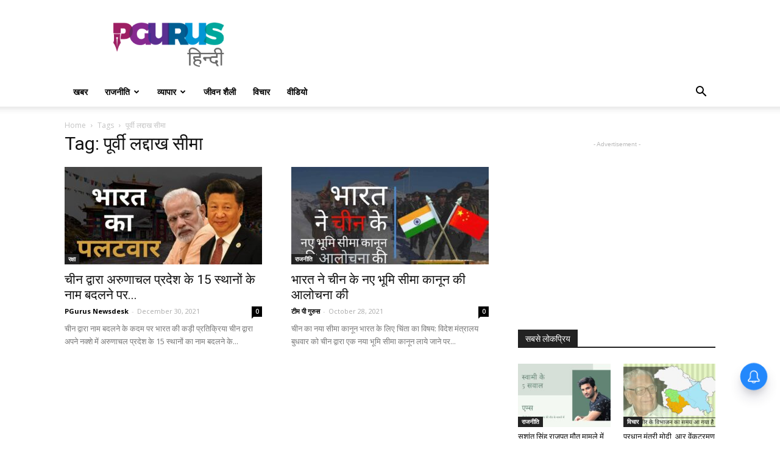

--- FILE ---
content_type: text/html; charset=UTF-8
request_url: https://hindi.pgurus.com/tag/%E0%A4%AA%E0%A5%82%E0%A4%B0%E0%A5%8D%E0%A4%B5%E0%A5%80-%E0%A4%B2%E0%A4%A6%E0%A5%8D%E0%A4%A6%E0%A4%BE%E0%A4%96-%E0%A4%B8%E0%A5%80%E0%A4%AE%E0%A4%BE/
body_size: 16739
content:
<!doctype html >
<!--[if IE 8]>    <html class="ie8" lang="en"> <![endif]-->
<!--[if IE 9]>    <html class="ie9" lang="en"> <![endif]-->
<!--[if gt IE 8]><!--> <html lang="en-US"> <!--<![endif]-->
<head>
	<meta name="propeller" content="d36aab61d94255c61b6856d4096029a3">
    <title>पूर्वी लद्दाख सीमा Archives - PGurus Hindi</title>
    <meta charset="UTF-8" />
    <meta name="viewport" content="width=device-width, initial-scale=1.0">
    <link rel="pingback" href="https://hindi.pgurus.com/xmlrpc.php" />
    <meta name='robots' content='index, follow, max-image-preview:large, max-snippet:-1, max-video-preview:-1' />
<link rel="icon" type="image/png" href="https://www.pgurus.com/wp-content/uploads/2017/11/cropped-P-1-150x150.png">
	<!-- This site is optimized with the Yoast SEO plugin v19.9 - https://yoast.com/wordpress/plugins/seo/ -->
	<link rel="canonical" href="https://hindi.pgurus.com/tag/पूर्वी-लद्दाख-सीमा/" />
	<meta property="og:locale" content="en_US" />
	<meta property="og:type" content="article" />
	<meta property="og:title" content="पूर्वी लद्दाख सीमा Archives - PGurus Hindi" />
	<meta property="og:url" content="https://hindi.pgurus.com/tag/पूर्वी-लद्दाख-सीमा/" />
	<meta property="og:site_name" content="PGurus Hindi" />
	<meta name="twitter:card" content="summary_large_image" />
	<script type="application/ld+json" class="yoast-schema-graph">{"@context":"https://schema.org","@graph":[{"@type":"CollectionPage","@id":"https://hindi.pgurus.com/tag/%e0%a4%aa%e0%a5%82%e0%a4%b0%e0%a5%8d%e0%a4%b5%e0%a5%80-%e0%a4%b2%e0%a4%a6%e0%a5%8d%e0%a4%a6%e0%a4%be%e0%a4%96-%e0%a4%b8%e0%a5%80%e0%a4%ae%e0%a4%be/","url":"https://hindi.pgurus.com/tag/%e0%a4%aa%e0%a5%82%e0%a4%b0%e0%a5%8d%e0%a4%b5%e0%a5%80-%e0%a4%b2%e0%a4%a6%e0%a5%8d%e0%a4%a6%e0%a4%be%e0%a4%96-%e0%a4%b8%e0%a5%80%e0%a4%ae%e0%a4%be/","name":"पूर्वी लद्दाख सीमा Archives - PGurus Hindi","isPartOf":{"@id":"https://hindi.pgurus.com/#website"},"primaryImageOfPage":{"@id":"https://hindi.pgurus.com/tag/%e0%a4%aa%e0%a5%82%e0%a4%b0%e0%a5%8d%e0%a4%b5%e0%a5%80-%e0%a4%b2%e0%a4%a6%e0%a5%8d%e0%a4%a6%e0%a4%be%e0%a4%96-%e0%a4%b8%e0%a5%80%e0%a4%ae%e0%a4%be/#primaryimage"},"image":{"@id":"https://hindi.pgurus.com/tag/%e0%a4%aa%e0%a5%82%e0%a4%b0%e0%a5%8d%e0%a4%b5%e0%a5%80-%e0%a4%b2%e0%a4%a6%e0%a5%8d%e0%a4%a6%e0%a4%be%e0%a4%96-%e0%a4%b8%e0%a5%80%e0%a4%ae%e0%a4%be/#primaryimage"},"thumbnailUrl":"https://hindi.pgurus.com/wp-content/uploads/2021/12/China-renames-15-places-in-Arunachal-Pradesh.jpg","breadcrumb":{"@id":"https://hindi.pgurus.com/tag/%e0%a4%aa%e0%a5%82%e0%a4%b0%e0%a5%8d%e0%a4%b5%e0%a5%80-%e0%a4%b2%e0%a4%a6%e0%a5%8d%e0%a4%a6%e0%a4%be%e0%a4%96-%e0%a4%b8%e0%a5%80%e0%a4%ae%e0%a4%be/#breadcrumb"},"inLanguage":"en-US"},{"@type":"ImageObject","inLanguage":"en-US","@id":"https://hindi.pgurus.com/tag/%e0%a4%aa%e0%a5%82%e0%a4%b0%e0%a5%8d%e0%a4%b5%e0%a5%80-%e0%a4%b2%e0%a4%a6%e0%a5%8d%e0%a4%a6%e0%a4%be%e0%a4%96-%e0%a4%b8%e0%a5%80%e0%a4%ae%e0%a4%be/#primaryimage","url":"https://hindi.pgurus.com/wp-content/uploads/2021/12/China-renames-15-places-in-Arunachal-Pradesh.jpg","contentUrl":"https://hindi.pgurus.com/wp-content/uploads/2021/12/China-renames-15-places-in-Arunachal-Pradesh.jpg","width":1280,"height":720,"caption":"चीन द्वारा नाम बदलने के कदम पर भारत की कड़ी प्रतिक्रिया"},{"@type":"BreadcrumbList","@id":"https://hindi.pgurus.com/tag/%e0%a4%aa%e0%a5%82%e0%a4%b0%e0%a5%8d%e0%a4%b5%e0%a5%80-%e0%a4%b2%e0%a4%a6%e0%a5%8d%e0%a4%a6%e0%a4%be%e0%a4%96-%e0%a4%b8%e0%a5%80%e0%a4%ae%e0%a4%be/#breadcrumb","itemListElement":[{"@type":"ListItem","position":1,"name":"Home","item":"https://hindi.pgurus.com/"},{"@type":"ListItem","position":2,"name":"पूर्वी लद्दाख सीमा"}]},{"@type":"WebSite","@id":"https://hindi.pgurus.com/#website","url":"https://hindi.pgurus.com/","name":"PGurus Hindi","description":"","publisher":{"@id":"https://hindi.pgurus.com/#organization"},"potentialAction":[{"@type":"SearchAction","target":{"@type":"EntryPoint","urlTemplate":"https://hindi.pgurus.com/?s={search_term_string}"},"query-input":"required name=search_term_string"}],"inLanguage":"en-US"},{"@type":"Organization","@id":"https://hindi.pgurus.com/#organization","name":"PGurus Inc","url":"https://hindi.pgurus.com/","logo":{"@type":"ImageObject","inLanguage":"en-US","@id":"https://hindi.pgurus.com/#/schema/logo/image/","url":"https://hindi.pgurus.com/wp-content/uploads/2018/05/PGHindi.png","contentUrl":"https://hindi.pgurus.com/wp-content/uploads/2018/05/PGHindi.png","width":272,"height":121,"caption":"PGurus Inc"},"image":{"@id":"https://hindi.pgurus.com/#/schema/logo/image/"},"sameAs":["https://www.facebook.com/PGurus1Hindi/"]}]}</script>
	<!-- / Yoast SEO plugin. -->


<link rel='dns-prefetch' href='//www.googletagmanager.com' />
<link rel='dns-prefetch' href='//fonts.googleapis.com' />
<link rel='dns-prefetch' href='//s.w.org' />
<link rel='dns-prefetch' href='//pagead2.googlesyndication.com' />
<link rel="alternate" type="application/rss+xml" title="PGurus Hindi &raquo; Feed" href="https://hindi.pgurus.com/feed/" />
<link rel="alternate" type="application/rss+xml" title="PGurus Hindi &raquo; Comments Feed" href="https://hindi.pgurus.com/comments/feed/" />
<link rel="alternate" type="application/rss+xml" title="PGurus Hindi &raquo; पूर्वी लद्दाख सीमा Tag Feed" href="https://hindi.pgurus.com/tag/%e0%a4%aa%e0%a5%82%e0%a4%b0%e0%a5%8d%e0%a4%b5%e0%a5%80-%e0%a4%b2%e0%a4%a6%e0%a5%8d%e0%a4%a6%e0%a4%be%e0%a4%96-%e0%a4%b8%e0%a5%80%e0%a4%ae%e0%a4%be/feed/" />
<script type="text/javascript">
window._wpemojiSettings = {"baseUrl":"https:\/\/s.w.org\/images\/core\/emoji\/13.1.0\/72x72\/","ext":".png","svgUrl":"https:\/\/s.w.org\/images\/core\/emoji\/13.1.0\/svg\/","svgExt":".svg","source":{"concatemoji":"https:\/\/hindi.pgurus.com\/wp-includes\/js\/wp-emoji-release.min.js?ver=5.9.12"}};
/*! This file is auto-generated */
!function(e,a,t){var n,r,o,i=a.createElement("canvas"),p=i.getContext&&i.getContext("2d");function s(e,t){var a=String.fromCharCode;p.clearRect(0,0,i.width,i.height),p.fillText(a.apply(this,e),0,0);e=i.toDataURL();return p.clearRect(0,0,i.width,i.height),p.fillText(a.apply(this,t),0,0),e===i.toDataURL()}function c(e){var t=a.createElement("script");t.src=e,t.defer=t.type="text/javascript",a.getElementsByTagName("head")[0].appendChild(t)}for(o=Array("flag","emoji"),t.supports={everything:!0,everythingExceptFlag:!0},r=0;r<o.length;r++)t.supports[o[r]]=function(e){if(!p||!p.fillText)return!1;switch(p.textBaseline="top",p.font="600 32px Arial",e){case"flag":return s([127987,65039,8205,9895,65039],[127987,65039,8203,9895,65039])?!1:!s([55356,56826,55356,56819],[55356,56826,8203,55356,56819])&&!s([55356,57332,56128,56423,56128,56418,56128,56421,56128,56430,56128,56423,56128,56447],[55356,57332,8203,56128,56423,8203,56128,56418,8203,56128,56421,8203,56128,56430,8203,56128,56423,8203,56128,56447]);case"emoji":return!s([10084,65039,8205,55357,56613],[10084,65039,8203,55357,56613])}return!1}(o[r]),t.supports.everything=t.supports.everything&&t.supports[o[r]],"flag"!==o[r]&&(t.supports.everythingExceptFlag=t.supports.everythingExceptFlag&&t.supports[o[r]]);t.supports.everythingExceptFlag=t.supports.everythingExceptFlag&&!t.supports.flag,t.DOMReady=!1,t.readyCallback=function(){t.DOMReady=!0},t.supports.everything||(n=function(){t.readyCallback()},a.addEventListener?(a.addEventListener("DOMContentLoaded",n,!1),e.addEventListener("load",n,!1)):(e.attachEvent("onload",n),a.attachEvent("onreadystatechange",function(){"complete"===a.readyState&&t.readyCallback()})),(n=t.source||{}).concatemoji?c(n.concatemoji):n.wpemoji&&n.twemoji&&(c(n.twemoji),c(n.wpemoji)))}(window,document,window._wpemojiSettings);
</script>
<style type="text/css">
img.wp-smiley,
img.emoji {
	display: inline !important;
	border: none !important;
	box-shadow: none !important;
	height: 1em !important;
	width: 1em !important;
	margin: 0 0.07em !important;
	vertical-align: -0.1em !important;
	background: none !important;
	padding: 0 !important;
}
</style>
	<link rel='stylesheet' id='wp-block-library-css'  href='https://hindi.pgurus.com/wp-includes/css/dist/block-library/style.min.css?ver=5.9.12' type='text/css' media='all' />
<style id='global-styles-inline-css' type='text/css'>
body{--wp--preset--color--black: #000000;--wp--preset--color--cyan-bluish-gray: #abb8c3;--wp--preset--color--white: #ffffff;--wp--preset--color--pale-pink: #f78da7;--wp--preset--color--vivid-red: #cf2e2e;--wp--preset--color--luminous-vivid-orange: #ff6900;--wp--preset--color--luminous-vivid-amber: #fcb900;--wp--preset--color--light-green-cyan: #7bdcb5;--wp--preset--color--vivid-green-cyan: #00d084;--wp--preset--color--pale-cyan-blue: #8ed1fc;--wp--preset--color--vivid-cyan-blue: #0693e3;--wp--preset--color--vivid-purple: #9b51e0;--wp--preset--gradient--vivid-cyan-blue-to-vivid-purple: linear-gradient(135deg,rgba(6,147,227,1) 0%,rgb(155,81,224) 100%);--wp--preset--gradient--light-green-cyan-to-vivid-green-cyan: linear-gradient(135deg,rgb(122,220,180) 0%,rgb(0,208,130) 100%);--wp--preset--gradient--luminous-vivid-amber-to-luminous-vivid-orange: linear-gradient(135deg,rgba(252,185,0,1) 0%,rgba(255,105,0,1) 100%);--wp--preset--gradient--luminous-vivid-orange-to-vivid-red: linear-gradient(135deg,rgba(255,105,0,1) 0%,rgb(207,46,46) 100%);--wp--preset--gradient--very-light-gray-to-cyan-bluish-gray: linear-gradient(135deg,rgb(238,238,238) 0%,rgb(169,184,195) 100%);--wp--preset--gradient--cool-to-warm-spectrum: linear-gradient(135deg,rgb(74,234,220) 0%,rgb(151,120,209) 20%,rgb(207,42,186) 40%,rgb(238,44,130) 60%,rgb(251,105,98) 80%,rgb(254,248,76) 100%);--wp--preset--gradient--blush-light-purple: linear-gradient(135deg,rgb(255,206,236) 0%,rgb(152,150,240) 100%);--wp--preset--gradient--blush-bordeaux: linear-gradient(135deg,rgb(254,205,165) 0%,rgb(254,45,45) 50%,rgb(107,0,62) 100%);--wp--preset--gradient--luminous-dusk: linear-gradient(135deg,rgb(255,203,112) 0%,rgb(199,81,192) 50%,rgb(65,88,208) 100%);--wp--preset--gradient--pale-ocean: linear-gradient(135deg,rgb(255,245,203) 0%,rgb(182,227,212) 50%,rgb(51,167,181) 100%);--wp--preset--gradient--electric-grass: linear-gradient(135deg,rgb(202,248,128) 0%,rgb(113,206,126) 100%);--wp--preset--gradient--midnight: linear-gradient(135deg,rgb(2,3,129) 0%,rgb(40,116,252) 100%);--wp--preset--duotone--dark-grayscale: url('#wp-duotone-dark-grayscale');--wp--preset--duotone--grayscale: url('#wp-duotone-grayscale');--wp--preset--duotone--purple-yellow: url('#wp-duotone-purple-yellow');--wp--preset--duotone--blue-red: url('#wp-duotone-blue-red');--wp--preset--duotone--midnight: url('#wp-duotone-midnight');--wp--preset--duotone--magenta-yellow: url('#wp-duotone-magenta-yellow');--wp--preset--duotone--purple-green: url('#wp-duotone-purple-green');--wp--preset--duotone--blue-orange: url('#wp-duotone-blue-orange');--wp--preset--font-size--small: 13px;--wp--preset--font-size--medium: 20px;--wp--preset--font-size--large: 36px;--wp--preset--font-size--x-large: 42px;}.has-black-color{color: var(--wp--preset--color--black) !important;}.has-cyan-bluish-gray-color{color: var(--wp--preset--color--cyan-bluish-gray) !important;}.has-white-color{color: var(--wp--preset--color--white) !important;}.has-pale-pink-color{color: var(--wp--preset--color--pale-pink) !important;}.has-vivid-red-color{color: var(--wp--preset--color--vivid-red) !important;}.has-luminous-vivid-orange-color{color: var(--wp--preset--color--luminous-vivid-orange) !important;}.has-luminous-vivid-amber-color{color: var(--wp--preset--color--luminous-vivid-amber) !important;}.has-light-green-cyan-color{color: var(--wp--preset--color--light-green-cyan) !important;}.has-vivid-green-cyan-color{color: var(--wp--preset--color--vivid-green-cyan) !important;}.has-pale-cyan-blue-color{color: var(--wp--preset--color--pale-cyan-blue) !important;}.has-vivid-cyan-blue-color{color: var(--wp--preset--color--vivid-cyan-blue) !important;}.has-vivid-purple-color{color: var(--wp--preset--color--vivid-purple) !important;}.has-black-background-color{background-color: var(--wp--preset--color--black) !important;}.has-cyan-bluish-gray-background-color{background-color: var(--wp--preset--color--cyan-bluish-gray) !important;}.has-white-background-color{background-color: var(--wp--preset--color--white) !important;}.has-pale-pink-background-color{background-color: var(--wp--preset--color--pale-pink) !important;}.has-vivid-red-background-color{background-color: var(--wp--preset--color--vivid-red) !important;}.has-luminous-vivid-orange-background-color{background-color: var(--wp--preset--color--luminous-vivid-orange) !important;}.has-luminous-vivid-amber-background-color{background-color: var(--wp--preset--color--luminous-vivid-amber) !important;}.has-light-green-cyan-background-color{background-color: var(--wp--preset--color--light-green-cyan) !important;}.has-vivid-green-cyan-background-color{background-color: var(--wp--preset--color--vivid-green-cyan) !important;}.has-pale-cyan-blue-background-color{background-color: var(--wp--preset--color--pale-cyan-blue) !important;}.has-vivid-cyan-blue-background-color{background-color: var(--wp--preset--color--vivid-cyan-blue) !important;}.has-vivid-purple-background-color{background-color: var(--wp--preset--color--vivid-purple) !important;}.has-black-border-color{border-color: var(--wp--preset--color--black) !important;}.has-cyan-bluish-gray-border-color{border-color: var(--wp--preset--color--cyan-bluish-gray) !important;}.has-white-border-color{border-color: var(--wp--preset--color--white) !important;}.has-pale-pink-border-color{border-color: var(--wp--preset--color--pale-pink) !important;}.has-vivid-red-border-color{border-color: var(--wp--preset--color--vivid-red) !important;}.has-luminous-vivid-orange-border-color{border-color: var(--wp--preset--color--luminous-vivid-orange) !important;}.has-luminous-vivid-amber-border-color{border-color: var(--wp--preset--color--luminous-vivid-amber) !important;}.has-light-green-cyan-border-color{border-color: var(--wp--preset--color--light-green-cyan) !important;}.has-vivid-green-cyan-border-color{border-color: var(--wp--preset--color--vivid-green-cyan) !important;}.has-pale-cyan-blue-border-color{border-color: var(--wp--preset--color--pale-cyan-blue) !important;}.has-vivid-cyan-blue-border-color{border-color: var(--wp--preset--color--vivid-cyan-blue) !important;}.has-vivid-purple-border-color{border-color: var(--wp--preset--color--vivid-purple) !important;}.has-vivid-cyan-blue-to-vivid-purple-gradient-background{background: var(--wp--preset--gradient--vivid-cyan-blue-to-vivid-purple) !important;}.has-light-green-cyan-to-vivid-green-cyan-gradient-background{background: var(--wp--preset--gradient--light-green-cyan-to-vivid-green-cyan) !important;}.has-luminous-vivid-amber-to-luminous-vivid-orange-gradient-background{background: var(--wp--preset--gradient--luminous-vivid-amber-to-luminous-vivid-orange) !important;}.has-luminous-vivid-orange-to-vivid-red-gradient-background{background: var(--wp--preset--gradient--luminous-vivid-orange-to-vivid-red) !important;}.has-very-light-gray-to-cyan-bluish-gray-gradient-background{background: var(--wp--preset--gradient--very-light-gray-to-cyan-bluish-gray) !important;}.has-cool-to-warm-spectrum-gradient-background{background: var(--wp--preset--gradient--cool-to-warm-spectrum) !important;}.has-blush-light-purple-gradient-background{background: var(--wp--preset--gradient--blush-light-purple) !important;}.has-blush-bordeaux-gradient-background{background: var(--wp--preset--gradient--blush-bordeaux) !important;}.has-luminous-dusk-gradient-background{background: var(--wp--preset--gradient--luminous-dusk) !important;}.has-pale-ocean-gradient-background{background: var(--wp--preset--gradient--pale-ocean) !important;}.has-electric-grass-gradient-background{background: var(--wp--preset--gradient--electric-grass) !important;}.has-midnight-gradient-background{background: var(--wp--preset--gradient--midnight) !important;}.has-small-font-size{font-size: var(--wp--preset--font-size--small) !important;}.has-medium-font-size{font-size: var(--wp--preset--font-size--medium) !important;}.has-large-font-size{font-size: var(--wp--preset--font-size--large) !important;}.has-x-large-font-size{font-size: var(--wp--preset--font-size--x-large) !important;}
</style>
<link rel='stylesheet' id='google-fonts-style-css'  href='https://fonts.googleapis.com/css?family=Open+Sans%3A300italic%2C400%2C400italic%2C600%2C600italic%2C700%7CRoboto%3A300%2C400%2C400italic%2C500%2C500italic%2C700%2C900&#038;ver=8.7.4' type='text/css' media='all' />
<link rel='stylesheet' id='wpgdprc-front-css-css'  href='https://hindi.pgurus.com/wp-content/plugins/wp-gdpr-compliance/Assets/css/front.css?ver=1667742081' type='text/css' media='all' />
<style id='wpgdprc-front-css-inline-css' type='text/css'>
:root{--wp-gdpr--bar--background-color: #000000;--wp-gdpr--bar--color: #ffffff;--wp-gdpr--button--background-color: #000000;--wp-gdpr--button--background-color--darken: #000000;--wp-gdpr--button--color: #ffffff;}
</style>
<link rel='stylesheet' id='td-theme-css'  href='https://hindi.pgurus.com/wp-content/themes/Newspaper/style.css?ver=8.7.4' type='text/css' media='all' />
<script type='text/javascript' src='https://hindi.pgurus.com/wp-includes/js/jquery/jquery.min.js?ver=3.6.0' id='jquery-core-js'></script>
<script type='text/javascript' src='https://hindi.pgurus.com/wp-includes/js/jquery/jquery-migrate.min.js?ver=3.3.2' id='jquery-migrate-js'></script>

<!-- Google Analytics snippet added by Site Kit -->
<script type='text/javascript' src='https://www.googletagmanager.com/gtag/js?id=G-PZBCCVDBNE' id='google_gtagjs-js' async></script>
<script type='text/javascript' id='google_gtagjs-js-after'>
window.dataLayer = window.dataLayer || [];function gtag(){dataLayer.push(arguments);}
gtag("js", new Date());
gtag("set", "developer_id.dZTNiMT", true);
gtag("config", "G-PZBCCVDBNE");
</script>

<!-- End Google Analytics snippet added by Site Kit -->
<script type='text/javascript' id='wpgdprc-front-js-js-extra'>
/* <![CDATA[ */
var wpgdprcFront = {"ajaxUrl":"https:\/\/hindi.pgurus.com\/wp-admin\/admin-ajax.php","ajaxNonce":"d26ab2d58d","ajaxArg":"security","pluginPrefix":"wpgdprc","blogId":"1","isMultiSite":"","locale":"en_US","showSignUpModal":"","showFormModal":"","cookieName":"wpgdprc-consent","consentVersion":"","path":"\/","prefix":"wpgdprc"};
/* ]]> */
</script>
<script type='text/javascript' src='https://hindi.pgurus.com/wp-content/plugins/wp-gdpr-compliance/Assets/js/front.min.js?ver=1667742081' id='wpgdprc-front-js-js'></script>
<link rel="https://api.w.org/" href="https://hindi.pgurus.com/wp-json/" /><link rel="alternate" type="application/json" href="https://hindi.pgurus.com/wp-json/wp/v2/tags/4705" /><link rel="EditURI" type="application/rsd+xml" title="RSD" href="https://hindi.pgurus.com/xmlrpc.php?rsd" />
<link rel="wlwmanifest" type="application/wlwmanifest+xml" href="https://hindi.pgurus.com/wp-includes/wlwmanifest.xml" /> 
<meta name="generator" content="WordPress 5.9.12" />
			<meta property="ia:markup_url" content="https://hindi.pgurus.com/india-slams-china-over-renaming-15-places-in-arunachal-pradesh/?ia_markup=1" />
			
    <!-- GMKD Meta Keywords & Description -->
     <meta name="keywords" content="Latest News,Hindi News,Latest Hindi News,Chidambaram,Upendra Rai,Subramanian Swamy">
         <meta name="robots" content="Index, Follow">
         <!-- GMKD Meta Keywords & Description -->
    <meta name="generator" content="Site Kit by Google 1.86.0" /><script type='text/javascript'>
window.is_wp=1;
window._izootoModule= window._izootoModule || {};
window._izootoModule['swPath'] = "https://hindi.pgurus.com/wp-content/plugins/izooto-web-push/includes/service-worker.php?sw=83dfcfd0cf7a065700c6d7a84caff82491657401";
</script>
	<script> window._izq = window._izq || []; window._izq.push(["init"]);</script>
							<script>
				window.tdwGlobal = {"adminUrl":"https:\/\/hindi.pgurus.com\/wp-admin\/","wpRestNonce":"e15de86f0c","wpRestUrl":"https:\/\/hindi.pgurus.com\/wp-json\/","permalinkStructure":"\/%postname%\/"};
			</script>
			<!--[if lt IE 9]><script src="https://cdnjs.cloudflare.com/ajax/libs/html5shiv/3.7.3/html5shiv.js"></script><![endif]-->
    
<!-- Google AdSense snippet added by Site Kit -->
<meta name="google-adsense-platform-account" content="ca-host-pub-2644536267352236">
<meta name="google-adsense-platform-domain" content="sitekit.withgoogle.com">
<!-- End Google AdSense snippet added by Site Kit -->

<!-- Google AdSense snippet added by Site Kit -->
<script async="async" src="https://pagead2.googlesyndication.com/pagead/js/adsbygoogle.js?client=ca-pub-6934491143823823" crossorigin="anonymous" type="text/javascript"></script>

<!-- End Google AdSense snippet added by Site Kit -->

<!-- JS generated by theme -->

<script>
    
    

	    var tdBlocksArray = []; //here we store all the items for the current page

	    //td_block class - each ajax block uses a object of this class for requests
	    function tdBlock() {
		    this.id = '';
		    this.block_type = 1; //block type id (1-234 etc)
		    this.atts = '';
		    this.td_column_number = '';
		    this.td_current_page = 1; //
		    this.post_count = 0; //from wp
		    this.found_posts = 0; //from wp
		    this.max_num_pages = 0; //from wp
		    this.td_filter_value = ''; //current live filter value
		    this.is_ajax_running = false;
		    this.td_user_action = ''; // load more or infinite loader (used by the animation)
		    this.header_color = '';
		    this.ajax_pagination_infinite_stop = ''; //show load more at page x
	    }


        // td_js_generator - mini detector
        (function(){
            var htmlTag = document.getElementsByTagName("html")[0];

	        if ( navigator.userAgent.indexOf("MSIE 10.0") > -1 ) {
                htmlTag.className += ' ie10';
            }

            if ( !!navigator.userAgent.match(/Trident.*rv\:11\./) ) {
                htmlTag.className += ' ie11';
            }

	        if ( navigator.userAgent.indexOf("Edge") > -1 ) {
                htmlTag.className += ' ieEdge';
            }

            if ( /(iPad|iPhone|iPod)/g.test(navigator.userAgent) ) {
                htmlTag.className += ' td-md-is-ios';
            }

            var user_agent = navigator.userAgent.toLowerCase();
            if ( user_agent.indexOf("android") > -1 ) {
                htmlTag.className += ' td-md-is-android';
            }

            if ( -1 !== navigator.userAgent.indexOf('Mac OS X')  ) {
                htmlTag.className += ' td-md-is-os-x';
            }

            if ( /chrom(e|ium)/.test(navigator.userAgent.toLowerCase()) ) {
               htmlTag.className += ' td-md-is-chrome';
            }

            if ( -1 !== navigator.userAgent.indexOf('Firefox') ) {
                htmlTag.className += ' td-md-is-firefox';
            }

            if ( -1 !== navigator.userAgent.indexOf('Safari') && -1 === navigator.userAgent.indexOf('Chrome') ) {
                htmlTag.className += ' td-md-is-safari';
            }

            if( -1 !== navigator.userAgent.indexOf('IEMobile') ){
                htmlTag.className += ' td-md-is-iemobile';
            }

        })();




        var tdLocalCache = {};

        ( function () {
            "use strict";

            tdLocalCache = {
                data: {},
                remove: function (resource_id) {
                    delete tdLocalCache.data[resource_id];
                },
                exist: function (resource_id) {
                    return tdLocalCache.data.hasOwnProperty(resource_id) && tdLocalCache.data[resource_id] !== null;
                },
                get: function (resource_id) {
                    return tdLocalCache.data[resource_id];
                },
                set: function (resource_id, cachedData) {
                    tdLocalCache.remove(resource_id);
                    tdLocalCache.data[resource_id] = cachedData;
                }
            };
        })();

    
    
var tds_login_sing_in_widget="show";
var td_viewport_interval_list=[{"limitBottom":767,"sidebarWidth":228},{"limitBottom":1018,"sidebarWidth":300},{"limitBottom":1140,"sidebarWidth":324}];
var td_animation_stack_effect="type0";
var tds_animation_stack=true;
var td_animation_stack_specific_selectors=".entry-thumb, img";
var td_animation_stack_general_selectors=".td-animation-stack img, .td-animation-stack .entry-thumb, .post img";
var td_ajax_url="https:\/\/hindi.pgurus.com\/wp-admin\/admin-ajax.php?td_theme_name=Newspaper&v=8.7.4";
var td_get_template_directory_uri="https:\/\/hindi.pgurus.com\/wp-content\/themes\/Newspaper";
var tds_snap_menu="smart_snap_always";
var tds_logo_on_sticky="show_header_logo";
var tds_header_style="";
var td_please_wait="Please wait...";
var td_email_user_pass_incorrect="User or password incorrect!";
var td_email_user_incorrect="Email or username incorrect!";
var td_email_incorrect="Email incorrect!";
var tds_more_articles_on_post_enable="show";
var tds_more_articles_on_post_time_to_wait="";
var tds_more_articles_on_post_pages_distance_from_top=0;
var tds_theme_color_site_wide="#4db2ec";
var tds_smart_sidebar="enabled";
var tdThemeName="Newspaper";
var td_magnific_popup_translation_tPrev="Previous (Left arrow key)";
var td_magnific_popup_translation_tNext="Next (Right arrow key)";
var td_magnific_popup_translation_tCounter="%curr% of %total%";
var td_magnific_popup_translation_ajax_tError="The content from %url% could not be loaded.";
var td_magnific_popup_translation_image_tError="The image #%curr% could not be loaded.";
var tdDateNamesI18n={"month_names":["January","February","March","April","May","June","July","August","September","October","November","December"],"month_names_short":["Jan","Feb","Mar","Apr","May","Jun","Jul","Aug","Sep","Oct","Nov","Dec"],"day_names":["Sunday","Monday","Tuesday","Wednesday","Thursday","Friday","Saturday"],"day_names_short":["Sun","Mon","Tue","Wed","Thu","Fri","Sat"]};
var td_ad_background_click_link="";
var td_ad_background_click_target="";
</script>


<!-- Header style compiled by theme -->

<style>
    
.block-title > span,
    .block-title > span > a,
    .block-title > a,
    .block-title > label,
    .widgettitle,
    .widgettitle:after,
    .td-trending-now-title,
    .td-trending-now-wrapper:hover .td-trending-now-title,
    .wpb_tabs li.ui-tabs-active a,
    .wpb_tabs li:hover a,
    .vc_tta-container .vc_tta-color-grey.vc_tta-tabs-position-top.vc_tta-style-classic .vc_tta-tabs-container .vc_tta-tab.vc_active > a,
    .vc_tta-container .vc_tta-color-grey.vc_tta-tabs-position-top.vc_tta-style-classic .vc_tta-tabs-container .vc_tta-tab:hover > a,
    .td_block_template_1 .td-related-title .td-cur-simple-item,
    .woocommerce .product .products h2:not(.woocommerce-loop-product__title),
    .td-subcat-filter .td-subcat-dropdown:hover .td-subcat-more,
    .td-weather-information:before,
    .td-weather-week:before,
    .td_block_exchange .td-exchange-header:before,
    .td-theme-wrap .td_block_template_3 .td-block-title > *,
    .td-theme-wrap .td_block_template_4 .td-block-title > *,
    .td-theme-wrap .td_block_template_7 .td-block-title > *,
    .td-theme-wrap .td_block_template_9 .td-block-title:after,
    .td-theme-wrap .td_block_template_10 .td-block-title::before,
    .td-theme-wrap .td_block_template_11 .td-block-title::before,
    .td-theme-wrap .td_block_template_11 .td-block-title::after,
    .td-theme-wrap .td_block_template_14 .td-block-title,
    .td-theme-wrap .td_block_template_15 .td-block-title:before,
    .td-theme-wrap .td_block_template_17 .td-block-title:before {
        background-color: #222222;
    }

    .woocommerce div.product .woocommerce-tabs ul.tabs li.active {
    	background-color: #222222 !important;
    }

    .block-title,
    .td_block_template_1 .td-related-title,
    .wpb_tabs .wpb_tabs_nav,
    .vc_tta-container .vc_tta-color-grey.vc_tta-tabs-position-top.vc_tta-style-classic .vc_tta-tabs-container,
    .woocommerce div.product .woocommerce-tabs ul.tabs:before,
    .td-theme-wrap .td_block_template_5 .td-block-title > *,
    .td-theme-wrap .td_block_template_17 .td-block-title,
    .td-theme-wrap .td_block_template_17 .td-block-title::before {
        border-color: #222222;
    }

    .td-theme-wrap .td_block_template_4 .td-block-title > *:before,
    .td-theme-wrap .td_block_template_17 .td-block-title::after {
        border-color: #222222 transparent transparent transparent;
    }
    
    .td-theme-wrap .td_block_template_4 .td-related-title .td-cur-simple-item:before {
        border-color: #222222 transparent transparent transparent !important;
    }

    
    .td-footer-wrapper,
    .td-footer-wrapper .td_block_template_7 .td-block-title > *,
    .td-footer-wrapper .td_block_template_17 .td-block-title,
    .td-footer-wrapper .td-block-title-wrap .td-wrapper-pulldown-filter {
        background-color: #111111;
    }

    
    .td-footer-wrapper::before {
        background-image: url('https://www.pgurus.com/hindi/wp-content/uploads/2018/05/8.jpg');
    }

    
    .td-footer-wrapper::before {
        background-size: cover;
    }

    
    .td-footer-wrapper::before {
        opacity: 0.1;
    }



    
    .td-menu-background,
    .td-search-background {
        background-image: url('https://www.pgurus.com/hindi/wp-content/uploads/2018/05/8.jpg');
    }

    
    .white-popup-block:before {
        background-image: url('https://www.pgurus.com/hindi/wp-content/uploads/2018/05/8.jpg');
    }
</style>

<!-- Global site tag (gtag.js) - Google Analytics -->
<script async src="https://www.googletagmanager.com/gtag/js?id=UA-119380885-1"></script>
<script>
  window.dataLayer = window.dataLayer || [];
  function gtag(){dataLayer.push(arguments);}
  gtag('js', new Date());

  gtag('config', 'UA-119380885-1');
</script>
<script type="application/ld+json">
                        {
                            "@context": "http://schema.org",
                            "@type": "BreadcrumbList",
                            "itemListElement": [{
                            "@type": "ListItem",
                            "position": 1,
                                "item": {
                                "@type": "WebSite",
                                "@id": "https://hindi.pgurus.com/",
                                "name": "Home"                                               
                            }
                        },{
                            "@type": "ListItem",
                            "position": 2,
                                "item": {
                                "@type": "WebPage",
                                "@id": "https://hindi.pgurus.com/tag/%e0%a4%aa%e0%a5%82%e0%a4%b0%e0%a5%8d%e0%a4%b5%e0%a5%80-%e0%a4%b2%e0%a4%a6%e0%a5%8d%e0%a4%a6%e0%a4%be%e0%a4%96-%e0%a4%b8%e0%a5%80%e0%a4%ae%e0%a4%be/",
                                "name": "पूर्वी लद्दाख सीमा"
                            }
                        }    ]
                        }
                       </script><link rel="icon" href="https://hindi.pgurus.com/wp-content/uploads/2018/06/P_152-150x150.png" sizes="32x32" />
<link rel="icon" href="https://hindi.pgurus.com/wp-content/uploads/2018/06/P_152.png" sizes="192x192" />
<link rel="apple-touch-icon" href="https://hindi.pgurus.com/wp-content/uploads/2018/06/P_152.png" />
<meta name="msapplication-TileImage" content="https://hindi.pgurus.com/wp-content/uploads/2018/06/P_152.png" />
	<style id="tdw-css-placeholder"></style></head>

	<body class="archive tag tag-4705 global-block-template-1 td-animation-stack-type0 td-full-layout" itemscope="itemscope" itemtype="https://schema.org/WebPage">

        <div class="td-scroll-up"><i class="td-icon-menu-up"></i></div>
    
    <div class="td-menu-background"></div>
<div id="td-mobile-nav">
    <div class="td-mobile-container">
        <!-- mobile menu top section -->
        <div class="td-menu-socials-wrap">
            <!-- socials -->
            <div class="td-menu-socials">
                
        <span class="td-social-icon-wrap">
            <a target="_blank" href="https://www.facebook.com/Pgurus1Hindi/" title="Facebook">
                <i class="td-icon-font td-icon-facebook"></i>
            </a>
        </span>
        <span class="td-social-icon-wrap">
            <a target="_blank" href="https://www.twitter.com/PGurus1" title="Twitter">
                <i class="td-icon-font td-icon-twitter"></i>
            </a>
        </span>
        <span class="td-social-icon-wrap">
            <a target="_blank" href="https://www.youtube.com/channel/UC5oAOrsfqTxLOmFNuK_S8ug" title="Youtube">
                <i class="td-icon-font td-icon-youtube"></i>
            </a>
        </span>            </div>
            <!-- close button -->
            <div class="td-mobile-close">
                <a href="#"><i class="td-icon-close-mobile"></i></a>
            </div>
        </div>

        <!-- login section -->
                    <div class="td-menu-login-section">
                
    <div class="td-guest-wrap">
        <div class="td-menu-avatar"><div class="td-avatar-container"><img alt='' src='https://secure.gravatar.com/avatar/?s=80&#038;d=mm&#038;r=g' srcset='https://secure.gravatar.com/avatar/?s=160&#038;d=mm&#038;r=g 2x' class='avatar avatar-80 photo avatar-default' height='80' width='80' loading='lazy'/></div></div>
        <div class="td-menu-login"><a id="login-link-mob">Sign in</a></div>
    </div>
            </div>
        
        <!-- menu section -->
        <div class="td-mobile-content">
            <div class="menu-td-demo-header-menu-container"><ul id="menu-td-demo-header-menu" class="td-mobile-main-menu"><li id="menu-item-298" class="menu-item menu-item-type-post_type menu-item-object-page menu-item-home menu-item-first menu-item-298"><a href="https://hindi.pgurus.com/">खबर</a></li>
<li id="menu-item-45699" class="menu-item menu-item-type-taxonomy menu-item-object-category menu-item-has-children menu-item-45699"><a href="https://hindi.pgurus.com/category/politics/">राजनीति<i class="td-icon-menu-right td-element-after"></i></a>
<ul class="sub-menu">
	<li id="menu-item-45787" class="menu-item menu-item-type-taxonomy menu-item-object-category menu-item-45787"><a href="https://hindi.pgurus.com/category/politics/blackmoney/">काला धन</a></li>
	<li id="menu-item-45786" class="menu-item menu-item-type-taxonomy menu-item-object-category menu-item-45786"><a href="https://hindi.pgurus.com/category/politics/terrorism/">आतंक</a></li>
	<li id="menu-item-45784" class="menu-item menu-item-type-taxonomy menu-item-object-category menu-item-has-children menu-item-45784"><a href="https://hindi.pgurus.com/category/politics/economy/">अर्थव्यवस्था<i class="td-icon-menu-right td-element-after"></i></a>
	<ul class="sub-menu">
		<li id="menu-item-45785" class="menu-item menu-item-type-taxonomy menu-item-object-category menu-item-45785"><a href="https://hindi.pgurus.com/category/politics/economy/economics/">अर्थशास्त्र</a></li>
	</ul>
</li>
	<li id="menu-item-45700" class="menu-item menu-item-type-taxonomy menu-item-object-category menu-item-45700"><a href="https://hindi.pgurus.com/category/politics/corruption/">भ्रष्टाचार</a></li>
	<li id="menu-item-45701" class="menu-item menu-item-type-taxonomy menu-item-object-category menu-item-has-children menu-item-45701"><a href="https://hindi.pgurus.com/category/laws/">कानून<i class="td-icon-menu-right td-element-after"></i></a>
	<ul class="sub-menu">
		<li id="menu-item-45782" class="menu-item menu-item-type-taxonomy menu-item-object-category menu-item-45782"><a href="https://hindi.pgurus.com/category/laws/law-and-order/">कानून एवं व्यवस्था</a></li>
		<li id="menu-item-45783" class="menu-item menu-item-type-taxonomy menu-item-object-category menu-item-45783"><a href="https://hindi.pgurus.com/category/laws/justice-system/">न्याय प्रणाली</a></li>
	</ul>
</li>
	<li id="menu-item-45788" class="menu-item menu-item-type-taxonomy menu-item-object-category menu-item-45788"><a href="https://hindi.pgurus.com/category/politics/money-laundering/">काले धन को वैध बनाना</a></li>
	<li id="menu-item-45789" class="menu-item menu-item-type-taxonomy menu-item-object-category menu-item-45789"><a href="https://hindi.pgurus.com/category/politics/elections/">चुनाव</a></li>
	<li id="menu-item-45790" class="menu-item menu-item-type-taxonomy menu-item-object-category menu-item-45790"><a href="https://hindi.pgurus.com/category/politics/espionage/">जासूसी</a></li>
	<li id="menu-item-45791" class="menu-item menu-item-type-taxonomy menu-item-object-category menu-item-45791"><a href="https://hindi.pgurus.com/category/politics/fraud/">धोखा</a></li>
	<li id="menu-item-45793" class="menu-item menu-item-type-taxonomy menu-item-object-category menu-item-45793"><a href="https://hindi.pgurus.com/category/politics/freedom-of-speech/">बोलने की स्वतंत्रता</a></li>
	<li id="menu-item-45792" class="menu-item menu-item-type-taxonomy menu-item-object-category menu-item-45792"><a href="https://hindi.pgurus.com/category/politics/policy/">नीति</a></li>
	<li id="menu-item-45794" class="menu-item menu-item-type-taxonomy menu-item-object-category menu-item-45794"><a href="https://hindi.pgurus.com/category/politics/india-independence-movement/">भारतीय स्वतंत्रता आंदोलन</a></li>
	<li id="menu-item-45795" class="menu-item menu-item-type-taxonomy menu-item-object-category menu-item-45795"><a href="https://hindi.pgurus.com/category/politics/monetary-policy/">मौद्रिक नीति</a></li>
	<li id="menu-item-45796" class="menu-item menu-item-type-taxonomy menu-item-object-category menu-item-45796"><a href="https://hindi.pgurus.com/category/politics/education/">शिक्षा</a></li>
	<li id="menu-item-45797" class="menu-item menu-item-type-taxonomy menu-item-object-category menu-item-45797"><a href="https://hindi.pgurus.com/category/politics/military/">सैन्य</a></li>
</ul>
</li>
<li id="menu-item-45703" class="menu-item menu-item-type-taxonomy menu-item-object-category menu-item-has-children menu-item-45703"><a href="https://hindi.pgurus.com/category/business/">व्यापार<i class="td-icon-menu-right td-element-after"></i></a>
<ul class="sub-menu">
	<li id="menu-item-45814" class="menu-item menu-item-type-taxonomy menu-item-object-category menu-item-45814"><a href="https://hindi.pgurus.com/category/business/energy/">ऊर्जा</a></li>
	<li id="menu-item-45815" class="menu-item menu-item-type-taxonomy menu-item-object-category menu-item-45815"><a href="https://hindi.pgurus.com/category/business/agriculture/">कृषि</a></li>
	<li id="menu-item-45816" class="menu-item menu-item-type-taxonomy menu-item-object-category menu-item-45816"><a href="https://hindi.pgurus.com/category/business/investing/">निवेश</a></li>
	<li id="menu-item-45817" class="menu-item menu-item-type-taxonomy menu-item-object-category menu-item-45817"><a href="https://hindi.pgurus.com/category/business/insurance/">बीमा</a></li>
	<li id="menu-item-45818" class="menu-item menu-item-type-taxonomy menu-item-object-category menu-item-45818"><a href="https://hindi.pgurus.com/category/business/banking/">बैंकिंग</a></li>
	<li id="menu-item-45819" class="menu-item menu-item-type-taxonomy menu-item-object-category menu-item-45819"><a href="https://hindi.pgurus.com/category/business/finance/">वित्त</a></li>
	<li id="menu-item-45820" class="menu-item menu-item-type-taxonomy menu-item-object-category menu-item-45820"><a href="https://hindi.pgurus.com/category/business/expansion/">विस्तार</a></li>
	<li id="menu-item-45821" class="menu-item menu-item-type-taxonomy menu-item-object-category menu-item-45821"><a href="https://hindi.pgurus.com/category/business/derivatives/">संजात</a></li>
</ul>
</li>
<li id="menu-item-300" class="menu-item menu-item-type-custom menu-item-object-custom menu-item-300"><a href="#">जीवन शैली</a></li>
<li id="menu-item-45702" class="menu-item menu-item-type-taxonomy menu-item-object-category menu-item-45702"><a href="https://hindi.pgurus.com/category/opinion/">विचार</a></li>
<li id="menu-item-45704" class="menu-item menu-item-type-taxonomy menu-item-object-category menu-item-45704"><a href="https://hindi.pgurus.com/category/video/">वीडियो</a></li>
</ul></div>        </div>
    </div>

    <!-- register/login section -->
            <div id="login-form-mobile" class="td-register-section">
            
            <div id="td-login-mob" class="td-login-animation td-login-hide-mob">
            	<!-- close button -->
	            <div class="td-login-close">
	                <a href="#" class="td-back-button"><i class="td-icon-read-down"></i></a>
	                <div class="td-login-title">Sign in</div>
	                <!-- close button -->
		            <div class="td-mobile-close">
		                <a href="#"><i class="td-icon-close-mobile"></i></a>
		            </div>
	            </div>
	            <div class="td-login-form-wrap">
	                <div class="td-login-panel-title"><span>Welcome!</span>Log into your account</div>
	                <div class="td_display_err"></div>
	                <div class="td-login-inputs"><input class="td-login-input" type="text" name="login_email" id="login_email-mob" value="" required><label>your username</label></div>
	                <div class="td-login-inputs"><input class="td-login-input" type="password" name="login_pass" id="login_pass-mob" value="" required><label>your password</label></div>
	                <input type="button" name="login_button" id="login_button-mob" class="td-login-button" value="LOG IN">
	                <div class="td-login-info-text"><a href="#" id="forgot-pass-link-mob">Forgot your password?</a></div>
                </div>
            </div>

            

            <div id="td-forgot-pass-mob" class="td-login-animation td-login-hide-mob">
                <!-- close button -->
	            <div class="td-forgot-pass-close">
	                <a href="#" class="td-back-button"><i class="td-icon-read-down"></i></a>
	                <div class="td-login-title">Password recovery</div>
	            </div>
	            <div class="td-login-form-wrap">
	                <div class="td-login-panel-title">Recover your password</div>
	                <div class="td_display_err"></div>
	                <div class="td-login-inputs"><input class="td-login-input" type="text" name="forgot_email" id="forgot_email-mob" value="" required><label>your email</label></div>
	                <input type="button" name="forgot_button" id="forgot_button-mob" class="td-login-button" value="Send My Pass">
                </div>
            </div>
        </div>
    </div>    <div class="td-search-background"></div>
<div class="td-search-wrap-mob">
	<div class="td-drop-down-search" aria-labelledby="td-header-search-button">
		<form method="get" class="td-search-form" action="https://hindi.pgurus.com/">
			<!-- close button -->
			<div class="td-search-close">
				<a href="#"><i class="td-icon-close-mobile"></i></a>
			</div>
			<div role="search" class="td-search-input">
				<span>Search</span>
				<input id="td-header-search-mob" type="text" value="" name="s" autocomplete="off" />
			</div>
		</form>
		<div id="td-aj-search-mob"></div>
	</div>
</div>    
    
    <div id="td-outer-wrap" class="td-theme-wrap">
    
        <!--
Header style 1
-->


<div class="td-header-wrap td-header-style-1 ">
    
    <div class="td-header-top-menu-full td-container-wrap ">
        <div class="td-container td-header-row td-header-top-menu">
            <!-- LOGIN MODAL -->

                <div  id="login-form" class="white-popup-block mfp-hide mfp-with-anim">
                    <div class="td-login-wrap">
                        <a href="#" class="td-back-button"><i class="td-icon-modal-back"></i></a>
                        <div id="td-login-div" class="td-login-form-div td-display-block">
                            <div class="td-login-panel-title">Sign in</div>
                            <div class="td-login-panel-descr">Welcome! Log into your account</div>
                            <div class="td_display_err"></div>
                            <div class="td-login-inputs"><input class="td-login-input" type="text" name="login_email" id="login_email" value="" required><label>your username</label></div>
	                        <div class="td-login-inputs"><input class="td-login-input" type="password" name="login_pass" id="login_pass" value="" required><label>your password</label></div>
                            <input type="button" name="login_button" id="login_button" class="wpb_button btn td-login-button" value="Login">
                            <div class="td-login-info-text"><a href="#" id="forgot-pass-link">Forgot your password? Get help</a></div>
                            
                        </div>

                        

                         <div id="td-forgot-pass-div" class="td-login-form-div td-display-none">
                            <div class="td-login-panel-title">Password recovery</div>
                            <div class="td-login-panel-descr">Recover your password</div>
                            <div class="td_display_err"></div>
                            <div class="td-login-inputs"><input class="td-login-input" type="text" name="forgot_email" id="forgot_email" value="" required><label>your email</label></div>
                            <input type="button" name="forgot_button" id="forgot_button" class="wpb_button btn td-login-button" value="Send My Password">
                            <div class="td-login-info-text">A password will be e-mailed to you.</div>
                        </div>
                    </div>
                </div>
                        </div>
    </div>

    <div class="td-banner-wrap-full td-logo-wrap-full td-container-wrap ">
        <div class="td-container td-header-row td-header-header">
            <div class="td-header-sp-logo">
                        <a class="td-main-logo" href="https://hindi.pgurus.com/">
            <img class="td-retina-data" data-retina="https://www.pgurus.com/hindi/wp-content/uploads/2018/05/PGHindi.png" src="https://www.pgurus.com/hindi/wp-content/uploads/2018/05/PGHindi.png" alt="PGurus - Insights for the Global Indian" title="INSIGHTS FOR THE GLOBAL INDIAN"/>
            <span class="td-visual-hidden">PGurus Hindi</span>
        </a>
                </div>
                            <div class="td-header-sp-recs">
                    <div class="td-header-rec-wrap">
    
 <!-- A generated by theme --> 

<script async src="//pagead2.googlesyndication.com/pagead/js/adsbygoogle.js"></script><div class="td-g-rec td-g-rec-id-header td_uid_1_6972a7c8b1c6a_rand td_block_template_1 ">
<script type="text/javascript">
var td_screen_width = window.innerWidth;

                    if ( td_screen_width >= 1140 ) {
                        /* large monitors */
                        document.write('<ins class="adsbygoogle" style="display:inline-block;width:728px;height:90px" data-ad-client="ca-pub-6934491143823823" data-ad-slot="1502375511"></ins>');
                        (adsbygoogle = window.adsbygoogle || []).push({});
                    }
            
	                    if ( td_screen_width >= 1019  && td_screen_width < 1140 ) {
	                        /* landscape tablets */
                        document.write('<ins class="adsbygoogle" style="display:inline-block;width:468px;height:60px" data-ad-client="ca-pub-6934491143823823" data-ad-slot="1502375511"></ins>');
	                        (adsbygoogle = window.adsbygoogle || []).push({});
	                    }
	                
                    if ( td_screen_width >= 768  && td_screen_width < 1019 ) {
                        /* portrait tablets */
                        document.write('<ins class="adsbygoogle" style="display:inline-block;width:468px;height:60px" data-ad-client="ca-pub-6934491143823823" data-ad-slot="1502375511"></ins>');
                        (adsbygoogle = window.adsbygoogle || []).push({});
                    }
                
                    if ( td_screen_width < 768 ) {
                        /* Phones */
                        document.write('<ins class="adsbygoogle" style="display:inline-block;width:320px;height:50px" data-ad-client="ca-pub-6934491143823823" data-ad-slot="1502375511"></ins>');
                        (adsbygoogle = window.adsbygoogle || []).push({});
                    }
                </script>
</div>

 <!-- end A --> 


</div>                </div>
                    </div>
    </div>

    <div class="td-header-menu-wrap-full td-container-wrap ">
        
        <div class="td-header-menu-wrap td-header-gradient ">
            <div class="td-container td-header-row td-header-main-menu">
                <div id="td-header-menu" role="navigation">
    <div id="td-top-mobile-toggle"><a href="#"><i class="td-icon-font td-icon-mobile"></i></a></div>
    <div class="td-main-menu-logo td-logo-in-header">
        		<a class="td-mobile-logo td-sticky-header" href="https://hindi.pgurus.com/">
			<img class="td-retina-data" data-retina="https://www.pgurus.com/hindi/wp-content/uploads/2018/05/PGHindi.png" src="https://www.pgurus.com/hindi/wp-content/uploads/2018/05/PGHindi.png" alt="PGurus - Insights for the Global Indian" title="INSIGHTS FOR THE GLOBAL INDIAN"/>
		</a>
			<a class="td-header-logo td-sticky-header" href="https://hindi.pgurus.com/">
			<img class="td-retina-data" data-retina="https://www.pgurus.com/hindi/wp-content/uploads/2018/05/PGHindi.png" src="https://www.pgurus.com/hindi/wp-content/uploads/2018/05/PGHindi.png" alt="PGurus - Insights for the Global Indian" title="INSIGHTS FOR THE GLOBAL INDIAN"/>
		</a>
	    </div>
    <div class="menu-td-demo-header-menu-container"><ul id="menu-td-demo-header-menu-1" class="sf-menu"><li class="menu-item menu-item-type-post_type menu-item-object-page menu-item-home menu-item-first td-menu-item td-normal-menu menu-item-298"><a href="https://hindi.pgurus.com/">खबर</a></li>
<li class="menu-item menu-item-type-taxonomy menu-item-object-category menu-item-has-children td-menu-item td-normal-menu menu-item-45699"><a href="https://hindi.pgurus.com/category/politics/">राजनीति</a>
<ul class="sub-menu">
	<li class="menu-item menu-item-type-taxonomy menu-item-object-category td-menu-item td-normal-menu menu-item-45787"><a href="https://hindi.pgurus.com/category/politics/blackmoney/">काला धन</a></li>
	<li class="menu-item menu-item-type-taxonomy menu-item-object-category td-menu-item td-normal-menu menu-item-45786"><a href="https://hindi.pgurus.com/category/politics/terrorism/">आतंक</a></li>
	<li class="menu-item menu-item-type-taxonomy menu-item-object-category menu-item-has-children td-menu-item td-normal-menu menu-item-45784"><a href="https://hindi.pgurus.com/category/politics/economy/">अर्थव्यवस्था</a>
	<ul class="sub-menu">
		<li class="menu-item menu-item-type-taxonomy menu-item-object-category td-menu-item td-normal-menu menu-item-45785"><a href="https://hindi.pgurus.com/category/politics/economy/economics/">अर्थशास्त्र</a></li>
	</ul>
</li>
	<li class="menu-item menu-item-type-taxonomy menu-item-object-category td-menu-item td-normal-menu menu-item-45700"><a href="https://hindi.pgurus.com/category/politics/corruption/">भ्रष्टाचार</a></li>
	<li class="menu-item menu-item-type-taxonomy menu-item-object-category menu-item-has-children td-menu-item td-normal-menu menu-item-45701"><a href="https://hindi.pgurus.com/category/laws/">कानून</a>
	<ul class="sub-menu">
		<li class="menu-item menu-item-type-taxonomy menu-item-object-category td-menu-item td-normal-menu menu-item-45782"><a href="https://hindi.pgurus.com/category/laws/law-and-order/">कानून एवं व्यवस्था</a></li>
		<li class="menu-item menu-item-type-taxonomy menu-item-object-category td-menu-item td-normal-menu menu-item-45783"><a href="https://hindi.pgurus.com/category/laws/justice-system/">न्याय प्रणाली</a></li>
	</ul>
</li>
	<li class="menu-item menu-item-type-taxonomy menu-item-object-category td-menu-item td-normal-menu menu-item-45788"><a href="https://hindi.pgurus.com/category/politics/money-laundering/">काले धन को वैध बनाना</a></li>
	<li class="menu-item menu-item-type-taxonomy menu-item-object-category td-menu-item td-normal-menu menu-item-45789"><a href="https://hindi.pgurus.com/category/politics/elections/">चुनाव</a></li>
	<li class="menu-item menu-item-type-taxonomy menu-item-object-category td-menu-item td-normal-menu menu-item-45790"><a href="https://hindi.pgurus.com/category/politics/espionage/">जासूसी</a></li>
	<li class="menu-item menu-item-type-taxonomy menu-item-object-category td-menu-item td-normal-menu menu-item-45791"><a href="https://hindi.pgurus.com/category/politics/fraud/">धोखा</a></li>
	<li class="menu-item menu-item-type-taxonomy menu-item-object-category td-menu-item td-normal-menu menu-item-45793"><a href="https://hindi.pgurus.com/category/politics/freedom-of-speech/">बोलने की स्वतंत्रता</a></li>
	<li class="menu-item menu-item-type-taxonomy menu-item-object-category td-menu-item td-normal-menu menu-item-45792"><a href="https://hindi.pgurus.com/category/politics/policy/">नीति</a></li>
	<li class="menu-item menu-item-type-taxonomy menu-item-object-category td-menu-item td-normal-menu menu-item-45794"><a href="https://hindi.pgurus.com/category/politics/india-independence-movement/">भारतीय स्वतंत्रता आंदोलन</a></li>
	<li class="menu-item menu-item-type-taxonomy menu-item-object-category td-menu-item td-normal-menu menu-item-45795"><a href="https://hindi.pgurus.com/category/politics/monetary-policy/">मौद्रिक नीति</a></li>
	<li class="menu-item menu-item-type-taxonomy menu-item-object-category td-menu-item td-normal-menu menu-item-45796"><a href="https://hindi.pgurus.com/category/politics/education/">शिक्षा</a></li>
	<li class="menu-item menu-item-type-taxonomy menu-item-object-category td-menu-item td-normal-menu menu-item-45797"><a href="https://hindi.pgurus.com/category/politics/military/">सैन्य</a></li>
</ul>
</li>
<li class="menu-item menu-item-type-taxonomy menu-item-object-category menu-item-has-children td-menu-item td-normal-menu menu-item-45703"><a href="https://hindi.pgurus.com/category/business/">व्यापार</a>
<ul class="sub-menu">
	<li class="menu-item menu-item-type-taxonomy menu-item-object-category td-menu-item td-normal-menu menu-item-45814"><a href="https://hindi.pgurus.com/category/business/energy/">ऊर्जा</a></li>
	<li class="menu-item menu-item-type-taxonomy menu-item-object-category td-menu-item td-normal-menu menu-item-45815"><a href="https://hindi.pgurus.com/category/business/agriculture/">कृषि</a></li>
	<li class="menu-item menu-item-type-taxonomy menu-item-object-category td-menu-item td-normal-menu menu-item-45816"><a href="https://hindi.pgurus.com/category/business/investing/">निवेश</a></li>
	<li class="menu-item menu-item-type-taxonomy menu-item-object-category td-menu-item td-normal-menu menu-item-45817"><a href="https://hindi.pgurus.com/category/business/insurance/">बीमा</a></li>
	<li class="menu-item menu-item-type-taxonomy menu-item-object-category td-menu-item td-normal-menu menu-item-45818"><a href="https://hindi.pgurus.com/category/business/banking/">बैंकिंग</a></li>
	<li class="menu-item menu-item-type-taxonomy menu-item-object-category td-menu-item td-normal-menu menu-item-45819"><a href="https://hindi.pgurus.com/category/business/finance/">वित्त</a></li>
	<li class="menu-item menu-item-type-taxonomy menu-item-object-category td-menu-item td-normal-menu menu-item-45820"><a href="https://hindi.pgurus.com/category/business/expansion/">विस्तार</a></li>
	<li class="menu-item menu-item-type-taxonomy menu-item-object-category td-menu-item td-normal-menu menu-item-45821"><a href="https://hindi.pgurus.com/category/business/derivatives/">संजात</a></li>
</ul>
</li>
<li class="menu-item menu-item-type-custom menu-item-object-custom td-menu-item td-normal-menu menu-item-300"><a href="#">जीवन शैली</a></li>
<li class="menu-item menu-item-type-taxonomy menu-item-object-category td-menu-item td-normal-menu menu-item-45702"><a href="https://hindi.pgurus.com/category/opinion/">विचार</a></li>
<li class="menu-item menu-item-type-taxonomy menu-item-object-category td-menu-item td-normal-menu menu-item-45704"><a href="https://hindi.pgurus.com/category/video/">वीडियो</a></li>
</ul></div></div>


    <div class="header-search-wrap">
        <div class="td-search-btns-wrap">
            <a id="td-header-search-button" href="#" role="button" class="dropdown-toggle " data-toggle="dropdown"><i class="td-icon-search"></i></a>
            <a id="td-header-search-button-mob" href="#" role="button" class="dropdown-toggle " data-toggle="dropdown"><i class="td-icon-search"></i></a>
        </div>

        <div class="td-drop-down-search" aria-labelledby="td-header-search-button">
            <form method="get" class="td-search-form" action="https://hindi.pgurus.com/">
                <div role="search" class="td-head-form-search-wrap">
                    <input id="td-header-search" type="text" value="" name="s" autocomplete="off" /><input class="wpb_button wpb_btn-inverse btn" type="submit" id="td-header-search-top" value="Search" />
                </div>
            </form>
            <div id="td-aj-search"></div>
        </div>
    </div>
            </div>
        </div>
    </div>

</div><div class="td-main-content-wrap td-container-wrap">

    <div class="td-container ">
        <div class="td-crumb-container">
            <div class="entry-crumbs"><span><a title="" class="entry-crumb" href="https://hindi.pgurus.com/">Home</a></span> <i class="td-icon-right td-bread-sep td-bred-no-url-last"></i> <span class="td-bred-no-url-last">Tags</span> <i class="td-icon-right td-bread-sep td-bred-no-url-last"></i> <span class="td-bred-no-url-last">पूर्वी लद्दाख सीमा</span></div>        </div>
        <div class="td-pb-row">
                                    <div class="td-pb-span8 td-main-content">
                            <div class="td-ss-main-content">
                                <div class="td-page-header">
                                    <h1 class="entry-title td-page-title">
                                        <span>Tag: पूर्वी लद्दाख सीमा</span>
                                    </h1>
                                </div>
                                

	<div class="td-block-row">

	<div class="td-block-span6">

        <div class="td_module_2 td_module_wrap td-animation-stack">
            <div class="td-module-image">
                <div class="td-module-thumb"><a href="https://hindi.pgurus.com/india-slams-china-over-renaming-15-places-in-arunachal-pradesh/" rel="bookmark" class="td-image-wrap" title="चीन द्वारा अरुणाचल प्रदेश के 15 स्थानों के नाम बदलने पर भारत ने फटकार लगाई"><img width="324" height="160" class="entry-thumb" src="https://hindi.pgurus.com/wp-content/uploads/2021/12/China-renames-15-places-in-Arunachal-Pradesh-324x160.jpg" srcset="https://hindi.pgurus.com/wp-content/uploads/2021/12/China-renames-15-places-in-Arunachal-Pradesh-324x160.jpg 324w, https://hindi.pgurus.com/wp-content/uploads/2021/12/China-renames-15-places-in-Arunachal-Pradesh-533x261.jpg 533w" sizes="(max-width: 324px) 100vw, 324px" alt="चीन द्वारा नाम बदलने के कदम पर भारत की कड़ी प्रतिक्रिया" title="चीन द्वारा अरुणाचल प्रदेश के 15 स्थानों के नाम बदलने पर भारत ने फटकार लगाई"/></a></div>                <a href="https://hindi.pgurus.com/category/%e0%a4%b0%e0%a4%95%e0%a5%8d%e0%a4%b7%e0%a4%be/" class="td-post-category">रक्षा</a>            </div>
            <h3 class="entry-title td-module-title"><a href="https://hindi.pgurus.com/india-slams-china-over-renaming-15-places-in-arunachal-pradesh/" rel="bookmark" title="चीन द्वारा अरुणाचल प्रदेश के 15 स्थानों के नाम बदलने पर भारत ने फटकार लगाई">चीन द्वारा अरुणाचल प्रदेश के 15 स्थानों के नाम बदलने पर...</a></h3>

            <div class="td-module-meta-info">
                <span class="td-post-author-name"><a href="https://hindi.pgurus.com/author/newsdesk/">PGurus Newsdesk</a> <span>-</span> </span>                <span class="td-post-date"><time class="entry-date updated td-module-date" datetime="2021-12-30T18:05:53+00:00" >December 30, 2021</time></span>                <div class="td-module-comments"><a href="https://hindi.pgurus.com/india-slams-china-over-renaming-15-places-in-arunachal-pradesh/#respond">0</a></div>            </div>


            <div class="td-excerpt">
                चीन द्वारा नाम बदलने के कदम पर भारत की कड़ी प्रतिक्रिया
चीन द्वारा अपने नक्शे में अरुणाचल प्रदेश के 15 स्थानों का नाम बदलने के...            </div>

            
        </div>

        
	</div> <!-- ./td-block-span6 -->

	<div class="td-block-span6">

        <div class="td_module_2 td_module_wrap td-animation-stack">
            <div class="td-module-image">
                <div class="td-module-thumb"><a href="https://hindi.pgurus.com/india-criticizes-china-on-its-new-land-border-law/" rel="bookmark" class="td-image-wrap" title="भारत ने चीन के नए भूमि सीमा कानून की आलोचना की"><img width="324" height="160" class="entry-thumb" src="https://hindi.pgurus.com/wp-content/uploads/2021/10/India-criticizes-China-on-its-new-land-border-law-2-324x160.jpg" srcset="https://hindi.pgurus.com/wp-content/uploads/2021/10/India-criticizes-China-on-its-new-land-border-law-2-324x160.jpg 324w, https://hindi.pgurus.com/wp-content/uploads/2021/10/India-criticizes-China-on-its-new-land-border-law-2-533x261.jpg 533w" sizes="(max-width: 324px) 100vw, 324px" alt="भारत ने चीन के नए भूमि-सीमा कानून पर चीन को फटकार लगाई!" title="भारत ने चीन के नए भूमि सीमा कानून की आलोचना की"/></a></div>                <a href="https://hindi.pgurus.com/category/politics/" class="td-post-category">राजनीति</a>            </div>
            <h3 class="entry-title td-module-title"><a href="https://hindi.pgurus.com/india-criticizes-china-on-its-new-land-border-law/" rel="bookmark" title="भारत ने चीन के नए भूमि सीमा कानून की आलोचना की">भारत ने चीन के नए भूमि सीमा कानून की आलोचना की</a></h3>

            <div class="td-module-meta-info">
                <span class="td-post-author-name"><a href="https://hindi.pgurus.com/author/hindiguru/">टीम पी गुरुस</a> <span>-</span> </span>                <span class="td-post-date"><time class="entry-date updated td-module-date" datetime="2021-10-28T09:01:33+00:00" >October 28, 2021</time></span>                <div class="td-module-comments"><a href="https://hindi.pgurus.com/india-criticizes-china-on-its-new-land-border-law/#respond">0</a></div>            </div>


            <div class="td-excerpt">
                चीन का नया सीमा कानून भारत के लिए चिंता का विषय: विदेश मंत्रालय
बुधवार को चीन द्वारा एक नया भूमि सीमा कानून लाये जाने पर...            </div>

            
        </div>

        
	</div> <!-- ./td-block-span6 --></div><!--./row-fluid--><div class='code-block code-block-1' style='margin: 8px 0; clear: both;'>
<script async src="//pagead2.googlesyndication.com/pagead/js/adsbygoogle.js"></script>
<!-- Header Ads for AMP -->
<script>
   (adsbygoogle = window.adsbygoogle || []).push({
      google_ad_client: "ca-6934491143823823",
      enable_page_level_ads: true
   });
</script>

<amp-auto-ads
  type="adsense"
  data-ad-client="6934491143823823">
</amp-auto-ads></div>
                            </div>
                        </div>
                        <div class="td-pb-span4 td-main-sidebar">
                            <div class="td-ss-main-sidebar">
                                
 <!-- A generated by theme --> 

<script async src="//pagead2.googlesyndication.com/pagead/js/adsbygoogle.js"></script><div class="td-g-rec td-g-rec-id-sidebar td_uid_2_6972a7c8b7e26_rand td_block_template_1 ">
<script type="text/javascript">
var td_screen_width = window.innerWidth;

                    if ( td_screen_width >= 1140 ) {
                        /* large monitors */
                        document.write('<span class="td-adspot-title">- Advertisement -</span><ins class="adsbygoogle" style="display:inline-block;width:300px;height:250px" data-ad-client="ca-pub-6934491143823823" data-ad-slot="6925382140"></ins>');
                        (adsbygoogle = window.adsbygoogle || []).push({});
                    }
            
	                    if ( td_screen_width >= 1019  && td_screen_width < 1140 ) {
	                        /* landscape tablets */
                        document.write('<span class="td-adspot-title">- Advertisement -</span><ins class="adsbygoogle" style="display:inline-block;width:300px;height:250px" data-ad-client="ca-pub-6934491143823823" data-ad-slot="6925382140"></ins>');
	                        (adsbygoogle = window.adsbygoogle || []).push({});
	                    }
	                
                    if ( td_screen_width >= 768  && td_screen_width < 1019 ) {
                        /* portrait tablets */
                        document.write('<span class="td-adspot-title">- Advertisement -</span><ins class="adsbygoogle" style="display:inline-block;width:200px;height:200px" data-ad-client="ca-pub-6934491143823823" data-ad-slot="6925382140"></ins>');
                        (adsbygoogle = window.adsbygoogle || []).push({});
                    }
                
                    if ( td_screen_width < 768 ) {
                        /* Phones */
                        document.write('<span class="td-adspot-title">- Advertisement -</span><ins class="adsbygoogle" style="display:inline-block;width:300px;height:250px" data-ad-client="ca-pub-6934491143823823" data-ad-slot="6925382140"></ins>');
                        (adsbygoogle = window.adsbygoogle || []).push({});
                    }
                </script>
</div>

 <!-- end A --> 

<div class="td_block_wrap td_block_15 td_block_widget td_uid_3_6972a7c8b80dd_rand td-pb-border-top td_block_template_1 td-column-1 td_block_padding"  data-td-block-uid="td_uid_3_6972a7c8b80dd" ><script>var block_td_uid_3_6972a7c8b80dd = new tdBlock();
block_td_uid_3_6972a7c8b80dd.id = "td_uid_3_6972a7c8b80dd";
block_td_uid_3_6972a7c8b80dd.atts = '{"custom_title":"\u0938\u092c\u0938\u0947 \u0932\u094b\u0915\u092a\u094d\u0930\u093f\u092f","custom_url":"","block_template_id":"","header_color":"#","header_text_color":"#","mx4_tl":"","limit":"6","offset":"","el_class":"","post_ids":"","category_id":"","category_ids":"","tag_slug":"","autors_id":"","installed_post_types":"","sort":"popular","td_ajax_filter_type":"","td_ajax_filter_ids":"","td_filter_default_txt":"All","td_ajax_preloading":"","ajax_pagination":"","ajax_pagination_infinite_stop":"","class":"td_block_widget td_uid_3_6972a7c8b80dd_rand","separator":"","f_header_font_header":"","f_header_font_title":"Block header","f_header_font_settings":"","f_header_font_family":"","f_header_font_size":"","f_header_font_line_height":"","f_header_font_style":"","f_header_font_weight":"","f_header_font_transform":"","f_header_font_spacing":"","f_header_":"","f_ajax_font_title":"Ajax categories","f_ajax_font_settings":"","f_ajax_font_family":"","f_ajax_font_size":"","f_ajax_font_line_height":"","f_ajax_font_style":"","f_ajax_font_weight":"","f_ajax_font_transform":"","f_ajax_font_spacing":"","f_ajax_":"","f_more_font_title":"Load more button","f_more_font_settings":"","f_more_font_family":"","f_more_font_size":"","f_more_font_line_height":"","f_more_font_style":"","f_more_font_weight":"","f_more_font_transform":"","f_more_font_spacing":"","f_more_":"","mx4f_title_font_header":"","mx4f_title_font_title":"Article title","mx4f_title_font_settings":"","mx4f_title_font_family":"","mx4f_title_font_size":"","mx4f_title_font_line_height":"","mx4f_title_font_style":"","mx4f_title_font_weight":"","mx4f_title_font_transform":"","mx4f_title_font_spacing":"","mx4f_title_":"","mx4f_cat_font_title":"Article category tag","mx4f_cat_font_settings":"","mx4f_cat_font_family":"","mx4f_cat_font_size":"","mx4f_cat_font_line_height":"","mx4f_cat_font_style":"","mx4f_cat_font_weight":"","mx4f_cat_font_transform":"","mx4f_cat_font_spacing":"","mx4f_cat_":"","css":"","tdc_css":"","td_column_number":1,"color_preset":"","border_top":"","tdc_css_class":"td_uid_3_6972a7c8b80dd_rand","tdc_css_class_style":"td_uid_3_6972a7c8b80dd_rand_style"}';
block_td_uid_3_6972a7c8b80dd.td_column_number = "1";
block_td_uid_3_6972a7c8b80dd.block_type = "td_block_15";
block_td_uid_3_6972a7c8b80dd.post_count = "6";
block_td_uid_3_6972a7c8b80dd.found_posts = "2790";
block_td_uid_3_6972a7c8b80dd.header_color = "#";
block_td_uid_3_6972a7c8b80dd.ajax_pagination_infinite_stop = "";
block_td_uid_3_6972a7c8b80dd.max_num_pages = "465";
tdBlocksArray.push(block_td_uid_3_6972a7c8b80dd);
</script><div class="td-block-title-wrap"><h4 class="block-title td-block-title"><span class="td-pulldown-size">सबसे लोकप्रिय</span></h4></div><div id=td_uid_3_6972a7c8b80dd class="td_block_inner td-column-1"><div class="td-cust-row">

	<div class="td-block-span12">

        <div class="td_module_mx4 td_module_wrap td-animation-stack">
            <div class="td-module-image">
                <div class="td-module-thumb"><a href="https://hindi.pgurus.com/subramanian-swamy-raises-five-questions-before-the-parliamentary-panel-on-the-controversial-aiims-report-on-sushant-singh-rajput-death-case/" rel="bookmark" class="td-image-wrap" title="सुशांत सिंह राजपूत मौत मामले में एम्स की रिपोर्ट पर संसदीय पैनल के सामने सुब्रमण्यम स्वामी ने उठाए पांच सवाल"><img width="218" height="150" class="entry-thumb" src="https://hindi.pgurus.com/wp-content/uploads/2020/10/Swamys-5-questions-1-218x150.jpg" srcset="https://hindi.pgurus.com/wp-content/uploads/2020/10/Swamys-5-questions-1-218x150.jpg 218w, https://hindi.pgurus.com/wp-content/uploads/2020/10/Swamys-5-questions-1-100x70.jpg 100w" sizes="(max-width: 218px) 100vw, 218px" alt="मीडिया के जरिए उजागर हुई एम्स की रिपोर्ट जवाबों से ज्यादा सवाल सामने लाई है। क्या डॉ स्वामी के प्रयासों से सच्चाई सामने आएगी?" title="सुशांत सिंह राजपूत मौत मामले में एम्स की रिपोर्ट पर संसदीय पैनल के सामने सुब्रमण्यम स्वामी ने उठाए पांच सवाल"/></a></div>                <a href="https://hindi.pgurus.com/category/politics/" class="td-post-category">राजनीति</a>            </div>

            <h3 class="entry-title td-module-title"><a href="https://hindi.pgurus.com/subramanian-swamy-raises-five-questions-before-the-parliamentary-panel-on-the-controversial-aiims-report-on-sushant-singh-rajput-death-case/" rel="bookmark" title="सुशांत सिंह राजपूत मौत मामले में एम्स की रिपोर्ट पर संसदीय पैनल के सामने सुब्रमण्यम स्वामी ने उठाए पांच सवाल">सुशांत सिंह राजपूत मौत मामले में एम्स की रिपोर्ट पर संसदीय...</a></h3>
        </div>

        
	</div> <!-- ./td-block-span12 -->

	<div class="td-block-span12">

        <div class="td_module_mx4 td_module_wrap td-animation-stack">
            <div class="td-module-image">
                <div class="td-module-thumb"><a href="https://hindi.pgurus.com/time-to-implement-rvenkatramans-trifurcation-solution-for-jammu-kashmir/" rel="bookmark" class="td-image-wrap" title="प्रधान मंत्री मोदी, आर वेंकटरमण के जम्मू-कश्मीर के तीन हिस्से करने के समाधान को लागू करने का समय आ गया है"><img width="218" height="150" class="entry-thumb" src="https://hindi.pgurus.com/wp-content/uploads/2018/07/Time-To-Implement-R-Venkataraman’s-JK’s-Trifurcation-Solution2-218x150.jpg" srcset="https://hindi.pgurus.com/wp-content/uploads/2018/07/Time-To-Implement-R-Venkataraman’s-JK’s-Trifurcation-Solution2-218x150.jpg 218w, https://hindi.pgurus.com/wp-content/uploads/2018/07/Time-To-Implement-R-Venkataraman’s-JK’s-Trifurcation-Solution2-100x70.jpg 100w" sizes="(max-width: 218px) 100vw, 218px" alt="जम्मू कश्मीर के विभाजन का समय आ गया है" title="प्रधान मंत्री मोदी, आर वेंकटरमण के जम्मू-कश्मीर के तीन हिस्से करने के समाधान को लागू करने का समय आ गया है"/></a></div>                <a href="https://hindi.pgurus.com/category/opinion/" class="td-post-category">विचार</a>            </div>

            <h3 class="entry-title td-module-title"><a href="https://hindi.pgurus.com/time-to-implement-rvenkatramans-trifurcation-solution-for-jammu-kashmir/" rel="bookmark" title="प्रधान मंत्री मोदी, आर वेंकटरमण के जम्मू-कश्मीर के तीन हिस्से करने के समाधान को लागू करने का समय आ गया है">प्रधान मंत्री मोदी, आर वेंकटरमण के जम्मू-कश्मीर के तीन हिस्से करने...</a></h3>
        </div>

        
	</div> <!-- ./td-block-span12 --></div><div class="td-cust-row">

	<div class="td-block-span12">

        <div class="td_module_mx4 td_module_wrap td-animation-stack">
            <div class="td-module-image">
                <div class="td-module-thumb"><a href="https://hindi.pgurus.com/subramanian-swamy-wins-his-47-year-old-legal-battle-with-iit-delhi-to-get-more-than-rs-40-lakhs/" rel="bookmark" class="td-image-wrap" title="सुब्रमण्यम स्वामी ने आईआईटी दिल्ली के साथ अपनी 47 साल पुरानी कानूनी लड़ाई जीत ली है; 40 लाख रुपये से अधिक प्राप्त होंगे"><img width="218" height="150" class="entry-thumb" src="https://hindi.pgurus.com/wp-content/uploads/2019/04/SS1941-218x150.jpg" srcset="https://hindi.pgurus.com/wp-content/uploads/2019/04/SS1941-218x150.jpg 218w, https://hindi.pgurus.com/wp-content/uploads/2019/04/SS1941-100x70.jpg 100w" sizes="(max-width: 218px) 100vw, 218px" alt="सुब्रमण्यम स्वामी ने आईआईटी दिल्ली के साथ अपनी 47 साल पुरानी कानूनी लड़ाई जीत ली है; 40 लाख रुपये से अधिक प्राप्त करने के लिए" title="सुब्रमण्यम स्वामी ने आईआईटी दिल्ली के साथ अपनी 47 साल पुरानी कानूनी लड़ाई जीत ली है; 40 लाख रुपये से अधिक प्राप्त होंगे"/></a></div>                <a href="https://hindi.pgurus.com/category/laws/" class="td-post-category">कानून</a>            </div>

            <h3 class="entry-title td-module-title"><a href="https://hindi.pgurus.com/subramanian-swamy-wins-his-47-year-old-legal-battle-with-iit-delhi-to-get-more-than-rs-40-lakhs/" rel="bookmark" title="सुब्रमण्यम स्वामी ने आईआईटी दिल्ली के साथ अपनी 47 साल पुरानी कानूनी लड़ाई जीत ली है; 40 लाख रुपये से अधिक प्राप्त होंगे">सुब्रमण्यम स्वामी ने आईआईटी दिल्ली के साथ अपनी 47 साल पुरानी...</a></h3>
        </div>

        
	</div> <!-- ./td-block-span12 -->

	<div class="td-block-span12">

        <div class="td_module_mx4 td_module_wrap td-animation-stack">
            <div class="td-module-image">
                <div class="td-module-thumb"><a href="https://hindi.pgurus.com/uttarakhands-51-temple-takeover-case-bjp-govt-objects-to-subramanian-swamys-petition/" rel="bookmark" class="td-image-wrap" title="उत्तराखंड के 51 मंदिरों के अधिग्रहण का मामला: भाजपा सरकार ने सुब्रमण्यम स्वामी की याचिका पर आपत्ति दर्ज की"><img width="218" height="150" class="entry-thumb" src="https://hindi.pgurus.com/wp-content/uploads/2020/06/UK2062-218x150.jpg" srcset="https://hindi.pgurus.com/wp-content/uploads/2020/06/UK2062-218x150.jpg 218w, https://hindi.pgurus.com/wp-content/uploads/2020/06/UK2062-100x70.jpg 100w" sizes="(max-width: 218px) 100vw, 218px" alt="सुब्रमण्यम स्वामी द्वारा दायर मंदिर अधिग्रहण जनहित याचिका में, उत्तराखंड सरकार ने अपनी प्रतिक्रिया दायर की, स्वामी पर राजनीतिक लाभ लेने की कोशिश करने का आरोप लगाया" title="उत्तराखंड के 51 मंदिरों के अधिग्रहण का मामला: भाजपा सरकार ने सुब्रमण्यम स्वामी की याचिका पर आपत्ति दर्ज की"/></a></div>                <a href="https://hindi.pgurus.com/category/politics/" class="td-post-category">राजनीति</a>            </div>

            <h3 class="entry-title td-module-title"><a href="https://hindi.pgurus.com/uttarakhands-51-temple-takeover-case-bjp-govt-objects-to-subramanian-swamys-petition/" rel="bookmark" title="उत्तराखंड के 51 मंदिरों के अधिग्रहण का मामला: भाजपा सरकार ने सुब्रमण्यम स्वामी की याचिका पर आपत्ति दर्ज की">उत्तराखंड के 51 मंदिरों के अधिग्रहण का मामला: भाजपा सरकार ने...</a></h3>
        </div>

        
	</div> <!-- ./td-block-span12 --></div><div class="td-cust-row">

	<div class="td-block-span12">

        <div class="td_module_mx4 td_module_wrap td-animation-stack">
            <div class="td-module-image">
                <div class="td-module-thumb"><a href="https://hindi.pgurus.com/strategic-roadmap-to-discredit-pm-and-hm-with-planned-protests-and-riots/" rel="bookmark" class="td-image-wrap" title="विरोध और दंगों के साथ पीएम और एचएम को बदनाम करने की योजनाबद्ध रणनीति"><img width="218" height="150" class="entry-thumb" src="https://hindi.pgurus.com/wp-content/uploads/2020/02/Strategic-Road-Map-to-discredit-PM-and-HM--218x150.jpg" srcset="https://hindi.pgurus.com/wp-content/uploads/2020/02/Strategic-Road-Map-to-discredit-PM-and-HM--218x150.jpg 218w, https://hindi.pgurus.com/wp-content/uploads/2020/02/Strategic-Road-Map-to-discredit-PM-and-HM--100x70.jpg 100w" sizes="(max-width: 218px) 100vw, 218px" alt="दिल्ली बहुत सोच समझकर चुना हुआ स्थान था, क्योंकि पुलिस सीधे केंद्र के नियंत्रण में है। कानून और व्यवस्था बनाए रखने में चूक के लिए पीएम और एचएम को दोष देना आसान हो जाता है।" title="विरोध और दंगों के साथ पीएम और एचएम को बदनाम करने की योजनाबद्ध रणनीति"/></a></div>                <a href="https://hindi.pgurus.com/category/politics/" class="td-post-category">राजनीति</a>            </div>

            <h3 class="entry-title td-module-title"><a href="https://hindi.pgurus.com/strategic-roadmap-to-discredit-pm-and-hm-with-planned-protests-and-riots/" rel="bookmark" title="विरोध और दंगों के साथ पीएम और एचएम को बदनाम करने की योजनाबद्ध रणनीति">विरोध और दंगों के साथ पीएम और एचएम को बदनाम करने...</a></h3>
        </div>

        
	</div> <!-- ./td-block-span12 -->

	<div class="td-block-span12">

        <div class="td_module_mx4 td_module_wrap td-animation-stack">
            <div class="td-module-image">
                <div class="td-module-thumb"><a href="https://hindi.pgurus.com/airasia-scam-tata-emails-exposes-chidambaram-ajit-singh-and-anand-sharma/" rel="bookmark" class="td-image-wrap" title="एयर एशिया &#8211; टाटा ईमेल से खुलासा चिदंबरम, अजित सिंह और आनंद शर्मा ने स्वामी द्वारा दायर मामले को खत्म करने का प्रयास किया!"><img width="218" height="150" class="entry-thumb" src="https://hindi.pgurus.com/wp-content/uploads/2018/05/Airasia-scam-1-218x150.jpg" srcset="https://hindi.pgurus.com/wp-content/uploads/2018/05/Airasia-scam-1-218x150.jpg 218w, https://hindi.pgurus.com/wp-content/uploads/2018/05/Airasia-scam-1-100x70.jpg 100w" sizes="(max-width: 218px) 100vw, 218px" alt="टाटा संस के कार्यालयों से जब्त किए गए ईमेल एयर एशिया और उनके साथी टाटा समूह द्वारा विभिन्न संदिग्ध सौदों का खुलासा करते हैं" title="एयर एशिया &#8211; टाटा ईमेल से खुलासा चिदंबरम, अजित सिंह और आनंद शर्मा ने स्वामी द्वारा दायर मामले को खत्म करने का प्रयास किया!"/></a></div>                <a href="https://hindi.pgurus.com/category/politics/blackmoney/" class="td-post-category">काला धन</a>            </div>

            <h3 class="entry-title td-module-title"><a href="https://hindi.pgurus.com/airasia-scam-tata-emails-exposes-chidambaram-ajit-singh-and-anand-sharma/" rel="bookmark" title="एयर एशिया &#8211; टाटा ईमेल से खुलासा चिदंबरम, अजित सिंह और आनंद शर्मा ने स्वामी द्वारा दायर मामले को खत्म करने का प्रयास किया!">एयर एशिया &#8211; टाटा ईमेल से खुलासा चिदंबरम, अजित सिंह और...</a></h3>
        </div>

        
	</div> <!-- ./td-block-span12 --></div></div></div> <!-- ./block --><div class="clearfix"></div>                            </div>
                        </div>
                            </div> <!-- /.td-pb-row -->
    </div> <!-- /.td-container -->
</div> <!-- /.td-main-content-wrap -->

<!-- Instagram -->




	<!-- Footer -->
	
	<!-- Sub Footer -->
	    <div class="td-sub-footer-container td-container-wrap ">
        <div class="td-container">
            <div class="td-pb-row">
                <div class="td-pb-span td-sub-footer-menu">
                    <div class="menu-td-demo-footer-menu-container"><ul id="menu-td-demo-footer-menu" class="td-subfooter-menu"><li id="menu-item-280" class="menu-item menu-item-type-custom menu-item-object-custom menu-item-first td-menu-item td-normal-menu menu-item-280"><a href="https://www.pgurus.com/disclaimer">Disclaimer</a></li>
<li id="menu-item-282" class="menu-item menu-item-type-custom menu-item-object-custom td-menu-item td-normal-menu menu-item-282"><a href="https://www.pgurus.com/about-us/">About Us</a></li>
<li id="menu-item-283" class="menu-item menu-item-type-custom menu-item-object-custom td-menu-item td-normal-menu menu-item-283"><a href="https://www.pgurus.com/contact/">Contact Us</a></li>
</ul></div>                </div>

                <div class="td-pb-span td-sub-footer-copy">
                    &copy; Copyright 2016-18, PGurus                </div>
            </div>
        </div>
    </div>


</div><!--close td-outer-wrap-->



    <!--

        Theme: Newspaper by tagDiv.com 2017
        Version: 8.7.4 (rara)
        Deploy mode: deploy
        
        uid: 6972a7c8bd5e6
    -->

    <div class="td-container"><link rel="manifest" href="/manifest.json" />
<script src="https://cdn.onesignal.com/sdks/OneSignalSDK.js" async=""></script>
<script>
  var OneSignal = window.OneSignal || [];
  OneSignal.push(function() {
    OneSignal.init({
      appId: "d816b095-ca43-4599-b3f5-8c79ee47d5bf",
    });
  });
</script></div><script type='text/javascript' src='https://hindi.pgurus.com/wp-content/themes/Newspaper/js/tagdiv_theme.min.js?ver=8.7.4' id='td-site-min-js'></script>
<script type='text/javascript' src='https://cdn.izooto.com/scripts/83dfcfd0cf7a065700c6d7a84caff82491657401.js?ver=3.7.7' id='izootoWP-js'></script>

<!-- JS generated by theme -->

<script>
    

	

		(function(){
			var html_jquery_obj = jQuery('html');

			if (html_jquery_obj.length && (html_jquery_obj.is('.ie8') || html_jquery_obj.is('.ie9'))) {

				var path = 'https://hindi.pgurus.com/wp-content/themes/Newspaper/style.css';

				jQuery.get(path, function(data) {

					var str_split_separator = '#td_css_split_separator';
					var arr_splits = data.split(str_split_separator);
					var arr_length = arr_splits.length;

					if (arr_length > 1) {

						var dir_path = 'https://hindi.pgurus.com/wp-content/themes/Newspaper';
						var splited_css = '';

						for (var i = 0; i < arr_length; i++) {
							if (i > 0) {
								arr_splits[i] = str_split_separator + ' ' + arr_splits[i];
							}
							//jQuery('head').append('<style>' + arr_splits[i] + '</style>');

							var formated_str = arr_splits[i].replace(/\surl\(\'(?!data\:)/gi, function regex_function(str) {
								return ' url(\'' + dir_path + '/' + str.replace(/url\(\'/gi, '').replace(/^\s+|\s+$/gm,'');
							});

							splited_css += "<style>" + formated_str + "</style>";
						}

						var td_theme_css = jQuery('link#td-theme-css');

						if (td_theme_css.length) {
							td_theme_css.after(splited_css);
						}
					}
				});
			}
		})();

	
	
</script>



			<div id="tdw-css-writer" style="display: none" class="tdw-drag-dialog tdc-window-sidebar">
				<header>

				
					<a title="Editor" class="tdw-tab tdc-tab-active" href="#" data-tab-content="tdw-tab-editor">Edit with Live CSS</a>
					<div class="tdw-less-info" title="This will be red when errors are detected in your CSS and LESS"></div>
				
				</header>
				<div class="tdw-content">

					
					<div class="tdw-tabs-content tdw-tab-editor tdc-tab-content-active">


						<script>

							(function(jQuery, undefined) {

								jQuery(window).ready(function() {

									if ( 'undefined' !== typeof tdcAdminIFrameUI ) {
										var $liveIframe  = tdcAdminIFrameUI.getLiveIframe();

										if ( $liveIframe.length ) {
											$liveIframe.load(function() {
												$liveIframe.contents().find( 'body').append( '<textarea class="tdw-css-writer-editor" style="display: none"></textarea>' );
											});
										}
									}

								});

							})(jQuery);

						</script>


						<textarea class="tdw-css-writer-editor td_live_css_uid_1_6972a7c8bd84d"></textarea>
						<div id="td_live_css_uid_1_6972a7c8bd84d" class="td-code-editor"></div>


						<script>
							jQuery(window).load(function (){

								if ( 'undefined' !== typeof tdLiveCssInject ) {

									tdLiveCssInject.init();


									var editor_textarea = jQuery('.td_live_css_uid_1_6972a7c8bd84d');
									var languageTools = ace.require("ace/ext/language_tools");
									var tdcCompleter = {
										getCompletions: function (editor, session, pos, prefix, callback) {
											if (prefix.length === 0) {
												callback(null, []);
												return
											}

											if ('undefined' !== typeof tdcAdminIFrameUI) {

												var data = {
													error: undefined,
													getShortcode: ''
												};

												tdcIFrameData.getShortcodeFromData(data);

												if (!_.isUndefined(data.error)) {
													tdcDebug.log(data.error);
												}

												if (!_.isUndefined(data.getShortcode)) {

													var regex = /el_class=\"([A-Za-z0-9_-]*\s*)+\"/g,
														results = data.getShortcode.match(regex);

													var elClasses = {};

													for (var i = 0; i < results.length; i++) {
														var currentClasses = results[i]
															.replace('el_class="', '')
															.replace('"', '')
															.split(' ');

														for (var j = 0; j < currentClasses.length; j++) {
															if (_.isUndefined(elClasses[currentClasses[j]])) {
																elClasses[currentClasses[j]] = '';
															}
														}
													}

													var arrElClasses = [];

													for (var prop in elClasses) {
														arrElClasses.push(prop);
													}

													callback(null, arrElClasses.map(function (item) {
														return {
															name: item,
															value: item,
															meta: 'in_page'
														}
													}));
												}
											}
										}
									};
									languageTools.addCompleter(tdcCompleter);

									window.editor = ace.edit("td_live_css_uid_1_6972a7c8bd84d");

									// 'change' handler is written as function because it's called by tdc_on_add_css_live_components (of wp_footer hook)
									// We did it to reattach the existing compiled css to the new content received from server.
									window.editorChangeHandler = function () {
										//tdwState.lessWasEdited = true;

										window.onbeforeunload = function () {
											if (tdwState.lessWasEdited) {
												return "You have attempted to leave this page. Are you sure?";
											}
											return false;
										};

										var editorValue = editor.getSession().getValue();

										editor_textarea.val(editorValue);

										if ('undefined' !== typeof tdcAdminIFrameUI) {
											tdcAdminIFrameUI.getLiveIframe().contents().find('.tdw-css-writer-editor:first').val(editorValue);

											// Mark the content as modified
											// This is important for showing info when composer closes
                                            tdcMain.setContentModified();
										}

										tdLiveCssInject.less();
									};

									editor.getSession().setValue(editor_textarea.val());
									editor.getSession().on('change', editorChangeHandler);

									editor.setTheme("ace/theme/textmate");
									editor.setShowPrintMargin(false);
									editor.getSession().setMode("ace/mode/less");
									editor.setOptions({
										enableBasicAutocompletion: true,
										enableSnippets: true,
										enableLiveAutocompletion: false
									});

								}

							});
						</script>

					</div>
				</div>

				<footer>

					
						<a href="#" class="tdw-save-css">Save</a>
						<div class="tdw-more-info-text">Write CSS OR LESS and hit save. CTRL + SPACE for auto-complete.</div>

					
					<div class="tdw-resize"></div>
				</footer>
			</div>
			<script async src="//pagead2.googlesyndication.com/pagead/js/adsbygoogle.js"></script>
<!-- Header Ads for AMP -->
<script>
   (adsbygoogle = window.adsbygoogle || []).push({
      google_ad_client: "ca-6934491143823823",
      enable_page_level_ads: true
   });
</script>

<amp-auto-ads
  type="adsense"
  data-ad-client="6934491143823823">
</amp-auto-ads>
</body>
</html>
<!-- Page supported by LiteSpeed Cache 5.3 on 2026-01-22 22:42:16 -->

--- FILE ---
content_type: text/html; charset=utf-8
request_url: https://www.google.com/recaptcha/api2/aframe
body_size: 266
content:
<!DOCTYPE HTML><html><head><meta http-equiv="content-type" content="text/html; charset=UTF-8"></head><body><script nonce="idfJjo_UEhwAweXnP0pfnQ">/** Anti-fraud and anti-abuse applications only. See google.com/recaptcha */ try{var clients={'sodar':'https://pagead2.googlesyndication.com/pagead/sodar?'};window.addEventListener("message",function(a){try{if(a.source===window.parent){var b=JSON.parse(a.data);var c=clients[b['id']];if(c){var d=document.createElement('img');d.src=c+b['params']+'&rc='+(localStorage.getItem("rc::a")?sessionStorage.getItem("rc::b"):"");window.document.body.appendChild(d);sessionStorage.setItem("rc::e",parseInt(sessionStorage.getItem("rc::e")||0)+1);localStorage.setItem("rc::h",'1769121741099');}}}catch(b){}});window.parent.postMessage("_grecaptcha_ready", "*");}catch(b){}</script></body></html>